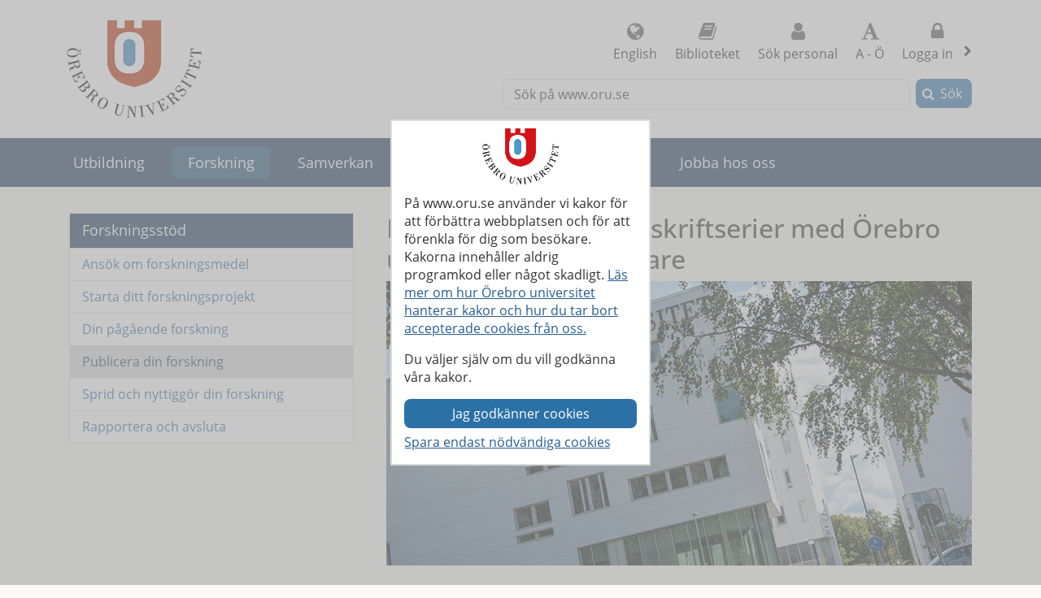

--- FILE ---
content_type: text/html; charset=utf-8
request_url: https://www.oru.se/forskning/forskningsstod/publicera/publicera-bocker-och-skriftserier-med-orebro-universitet-som-utgivare/
body_size: 35387
content:

<!DOCTYPE html>
<html lang="sv">


<head>
    
<meta charset="utf-8">
<meta http-equiv="X-UA-Compatible" content="IE=edge">
<meta name="viewport" content="width=device-width, initial-scale=1">
<meta name="pageid" content="279946">
<meta name="msapplication-TileColor" content="#ffffff">
    <meta name="description" content="&#214;rebro universitet kan vara utgivare f&#246;r b&#229;de enstaka och seriellt utkommande publikationer.">
<meta property="og:title" content="Publicera b&#246;cker och skriftserier med &#214;rebro universitet som utgivare - &#214;rebro universitet">
<meta property="og:locale" content="sv_SE">
<meta property="og:url" content="https://www.oru.se/forskning/forskningsstod/publicera/publicera-bocker-och-skriftserier-med-orebro-universitet-som-utgivare/">
<meta property="og:image" content="https://www.oru.se/contentassets/bca7bde2e4eb4160bbaa4f99a3cfada7/novahuset-sommar.jpg">
<meta property="og:description" content="&#214;rebro universitet kan vara utgivare f&#246;r b&#229;de enstaka och seriellt utkommande publikationer.">

<meta name="twitter:card" content="summary_large_image">
<meta name="twitter:title" content="Publicera b&#246;cker och skriftserier med &#214;rebro universitet som utgivare - &#214;rebro universitet">
<meta property="twitter:image" content="https://www.oru.se/contentassets/bca7bde2e4eb4160bbaa4f99a3cfada7/novahuset-sommar.jpg">

    <link rel="canonical" href="https://www.oru.se/forskning/forskningsstod/publicera/publicera-bocker-och-skriftserier-med-orebro-universitet-som-utgivare/">

<link rel="shortcut icon" href="/favicon.ico" type="image/x-icon">
<link rel="apple-touch-icon" href="/apple-touch-icon.png">
<link rel="manifest" href="/Static/favicon/manifest.json">

        <link rel="alternate" type="application/rss+xml" title="Lediga jobb vid &#214;rebro universitet" href="https://site106.reachmee.com/Public/rssfeed/external.ashx?id=5&amp;InstallationID=I003&amp;CustomerName=oru&amp;lang=SE">
        <link rel="alternate" type="application/rss+xml" title="Nyheter fr&#229;n &#214;rebro universitet" href="https://www.oru.se/funktioner/rss/nyheter/">
        <link rel="alternate" type="application/rss+xml" title="Forskningsnyheter fr&#229;n &#214;rebro universitet" href="https://www.oru.se/funktioner/rss/forskning/">
        <link rel="alternate" type="application/rss+xml" title="Evenemang fr&#229;n &#214;rebro universitet" href="https://www.oru.se/funktioner/rss/evenemang-fran-orebro-universitet/">
        <link rel="alternate" type="application/rss+xml" title="Avhandlingar fr&#229;n &#214;rebro universitet" href="https://oru.diva-portal.org/dice/rss?query=+organisationId:432%20AND%20+publicationTypeCode:(comprehensiveDoctoralThesis%20OR%20monographDoctoralThesis)%20AND%20+datePublished:%5BNOW-90DAY%20TO%20NOW%5D&amp;start=0&amp;rows=100&amp;sort=author_sort%20asc">

<title>Publicera b&#246;cker och skriftserier med &#214;rebro universitet som utgivare - &#214;rebro universitet</title>



<link rel="preload" href="/Static/fonts/fontawesome-webfont.woff2?v=4.7.0" as="font" type="font/woff2" crossorigin>
<link rel="preload" href="/Static/fonts/open-sans-v18-latin-regular.woff2" as="font" type="font/woff2" crossorigin>

<link href="/DependencyHandler.axd/584f73ba1223be6f0298c4b711b34e57/26151005/css" type="text/css" rel="stylesheet"/>

<noscript>

    <link href="/DependencyHandler.axd/732ae41b3c5c8ca870f414bc1cbedcba/26151005/css" type="text/css" rel="stylesheet"/>
</noscript>




    
    
    
</head>

<body class="global-search-on two-col">
    
    



<!-- googleoff: all -->
<header>
<form action="/forskning/forskningsstod/publicera/publicera-bocker-och-skriftserier-med-orebro-universitet-som-utgivare/CookieConsent/" class="modal-cookieform" id="cookieForm" method="post">        <div class="cookies cookieconsent-modal">
            <div class="container modal-container">
                <p>P&aring; www.oru.se anv&auml;nder vi kakor f&ouml;r att f&ouml;rb&auml;ttra webbplatsen och f&ouml;r att f&ouml;renkla f&ouml;r dig som bes&ouml;kare. Kakorna inneh&aring;ller aldrig programkod eller n&aring;got skadligt. <a href="/om-universitetet/cookies-och-javascript/">L&auml;s mer om hur &Ouml;rebro universitet hanterar kakor och hur du tar bort accepterade cookies fr&aring;n oss.</a></p>
<p>Du v&auml;ljer sj&auml;lv om du vill godk&auml;nna v&aring;ra kakor.</p>
                <input type="hidden" name="formName" value="cookieConsentForm"/>
                <input id="cookieButton" type="submit" class="btn btn-secondary" value="Jag godk&#228;nner cookies" name="consent" />
                <input id="noCookies" type="submit" class="btn btn-secondary" value="Spara endast n&#246;dv&#228;ndiga cookies" name="consent" />
            </div>
        </div>
</form>    <div id="no-cookies-info">
        <div class="alert alert-error" role="alert"><span class="fa fa-exclamation-triangle red"></span>Du har din webbläsare inställd på att inte tillåta cookies. Detta innebär att vissa funktioner på webbplatsen inte fungerar.</div>
    </div>
    <div class="skip-links">
        <a accesskey="S" href="#content" tabindex="0">G&#229; till sidans huvudinneh&#229;ll</a>
    </div>




    <div class="head">

        <div class="container">

                    <div class="logo">
                        <a href="/" accesskey="1" title="Till startsidan">
                            <img src="/globalassets/bildbank/systembilder/logotype.png" alt="&#214;rebro universitets logotyp" width="166" height="120">
                        </a>
                    </div>
            <nav aria-label="Funktionsmeny" class="content-secondary ">
    <ul class="global-nav">
                <li class="list-inline-item">
                    <a href="/english/" lang="en">
                        <span class="fa fa-globe" aria-hidden="true"></span>
                        English
                    </a>
                </li>


                <li class="more list-inline-item">
                    <a href="/ub/">
                        <span class="fa fa-book" aria-hidden="true"></span>
                        Biblioteket
                    </a>
                </li>
                <li class="more list-inline-item">
                    <a href="/personal/sok-personal/">
                        <span class="fa fa-user" aria-hidden="true"></span>
                        S&#246;k personal
                    </a>
                </li>
                <li class="more list-inline-item">
                    <a href="/a-o/">
                        <span class="fa fa-font" aria-hidden="true"></span>
                        A - &#214;
                    </a>
                </li>

            <li class="dropdown list-inline-item">
                <a href="#" id="drop4" class="dropdown-toggle" aria-controls="login-alternatives" data-bs-toggle="dropdown" aria-haspopup="true" role="button" aria-expanded="false">
                    <span class="fa fa-lock" aria-hidden="true"></span> Logga in
                    <span class="visually-hidden">, visa loginalternativ</span>
                </a>
                <ul id="login-alternatives" class="dropdown-menu dropdown-menu-end login-form">
                        <li>
                            <a class="dropdown-item" href="https://www.oru.se/studenttjanster/" title="Till Studenttj&#228;nster" >Studenttj&#228;nster</a>
                        </li>
                        <li>
                            <a class="dropdown-item" href="https://inforum.oru.se/inforum/" title="Inforum" >Inforum (f&#246;r anst&#228;llda)</a>
                        </li>
                        <li>
                            <a class="dropdown-item" href="https://www.oru.se/mitt-oru-konto/" >Mitt ORU-konto</a>
                        </li>
                </ul>
            </li>
    </ul>

    <ul class="global-nav more">
        <li class="dropdown list-inline-item">
            <a href="#" id="more-toggle-button" class="dropdown-toggle" aria-controls="more-alternatives" data-bs-toggle="dropdown" aria-haspopup="true" role="button" aria-expanded="false">
                <span class="fa fa-chevron-circle-down" aria-hidden="true"></span>Fler l&#228;nkar
            </a>
            <ul class="dropdown-menu dropdown-menu-right login-form" id="more-alternatives">
                    <li>
                        <a class="dropdown-item" href="/ub/">
                            <span class="fa fa-book" aria-hidden="true"></span>
                            Biblioteket
                        </a>
                    </li>
                    <li>
                        <a class="dropdown-item" href="/personal/sok-personal/">
                            <span class="fa fa-user" aria-hidden="true"></span>
                            S&#246;k personal
                        </a>
                    </li>
                    <li>
                        <a class="dropdown-item" href="/a-o/">
                            <span class="fa fa-font" aria-hidden="true"></span>
                            A - &#214;
                        </a>
                    </li>
            </ul>
        </li>
    </ul>

            </nav>

        </div>
    </div>

<div class="global-search-area" id="global-search-area">
    <div class="container">
        <div class="col-12 float-end ">
<form action="/funktioner/sokresultat/" class="form form-inline global-search input-group" method="get" name="searchForm" role="search">                <label for="search-global" id="search-global-label">S&#246;k p&#229; www.oru.se</label>
                <input type="search" class="form-control" id="search-global" name="query" accesskey="4">
                <div class="input-group-btn">
                    <button type="submit" class="btn btn-secondary" id="btn-search-global">S&#246;k</button>
                </div>
</form>        </div>
    </div>
</div>    <div class="navbar navbar-expand-md yamm">
        <div class="container">
            <div class="row">
                <div class="navbar-header">
                    <button class="navbar-toggler" type="button" data-bs-toggle="collapse" data-bs-target="#navbarSupportedContent" aria-controls="navbarSupportedContent" aria-expanded="false">
                        <span class="visually-hidden">F&#228;ll ut/ihop</span>
                        Meny
                    </button>
                </div>
                <nav class="collapse navbar-collapse" id="navbarSupportedContent" aria-label="Huvudnavigering">


<ul class="nav navbar-nav">
            <li class="nav-item topmenu-normal   ">

                <a class="nav-link" href="/utbildning/">
                Utbildning
                </a>
                    <button class="nav-handle collapsed" data-bs-toggle="collapse" data-contentlink="165" data-topnav="true" data-bs-target="#sub-nav-top-8fc4f6ee-ce58-4dee-bd49-6a0f665c797f" aria-expanded="false">
                        <span class="screen-reader-text">
                            <span class="show-subpages">Visa undersidor</span>
                            <span class="hide-subpages">D&#246;lj undersidor</span>
                        </span>
                    </button>
            </li>
                <li class="nav-item back-to-start">
                    <a href="/">
                        <span>Till startsidan</span>
                    </a>
                </li>
                <li class="nav-item  active">
                    <a class="topmenu-mobile" href="/forskning/forskningsstod/">
                        <span>Forskningsst&#246;d</span>
                    </a>
                    <a class="topmenu-normal" href="/forskning/">
                        <span>Forskning</span>
                    </a>
                    <button class="nav-handle" data-bs-toggle="collapse" data-bs-target="#sub-nav-top-303e2bdd-d173-4db7-bfec-a4709f7ce0cd">
                        <span class="screen-reader-text">
                            <span class="show-subpages">Visa undersidor</span>
                            <span class="hide-subpages">D&#246;lj undersidor</span>
                        </span>
                    </button>
                    <div class="mobile-nav">
                        

    <ul id="sub-nav-top-303e2bdd-d173-4db7-bfec-a4709f7ce0cd" class="nav nav-pills nav-stacked collapse show">
        <li class="menulistitem">
            <ul class="mobile-menu-anchor">
                        <li class=" toplevel">
                <a href="/forskning/forskningsstod/ansok-om-forskningsmedel/"><span>Ans&#246;k om forskningsmedel</span></a>
        </li>
        <li class=" toplevel">
                <a href="/forskning/forskningsstod/starta-projekt/"><span>Starta ditt forskningsprojekt</span></a>
        </li>
        <li class=" toplevel">
                <a href="/forskning/forskningsstod/din-pagaende-forskning/"><span>Din p&#229;g&#229;ende forskning</span></a>
        </li>
        <li class="active  toplevel">
                <a href="/forskning/forskningsstod/publicera/"><span>Publicera din forskning</span></a>
        </li>
        <li class=" toplevel">
                <a href="/forskning/forskningsstod/sprida-och-nyttiggora/"><span>Sprid och nyttigg&#246;r din forskning</span></a>
        </li>
        <li class=" toplevel">
                <a href="/forskning/forskningsstod/rapportering-och-avslut/"><span>Rapportera och avsluta</span></a>
        </li>

            </ul>
        </li>
    </ul>

                    </div>
                </li>
            <li class="nav-item topmenu-normal   ">

                <a class="nav-link" href="/samverkan/">
                Samverkan
                </a>
                    <button class="nav-handle collapsed" data-bs-toggle="collapse" data-contentlink="573" data-topnav="true" data-bs-target="#sub-nav-top-e8fbe860-a07c-4785-b0f0-f9880bad668d" aria-expanded="false">
                        <span class="screen-reader-text">
                            <span class="show-subpages">Visa undersidor</span>
                            <span class="hide-subpages">D&#246;lj undersidor</span>
                        </span>
                    </button>
            </li>
            <li class="nav-item topmenu-normal   ">

                <a class="nav-link" href="/om-universitetet/">
                Om universitetet
                </a>
                    <button class="nav-handle collapsed" data-bs-toggle="collapse" data-contentlink="574" data-topnav="true" data-bs-target="#sub-nav-top-8aeecf97-d434-426a-9f46-2bb0660938f2" aria-expanded="false">
                        <span class="screen-reader-text">
                            <span class="show-subpages">Visa undersidor</span>
                            <span class="hide-subpages">D&#246;lj undersidor</span>
                        </span>
                    </button>
            </li>
            <li class="nav-item topmenu-normal   ">

                <a class="nav-link" href="/var-profil/">
                V&#229;r profil
                </a>
                    <button class="nav-handle collapsed" data-bs-toggle="collapse" data-contentlink="83918" data-topnav="true" data-bs-target="#sub-nav-top-7403105e-f6a4-4cc5-a1e1-0b0e8ff17ebc" aria-expanded="false">
                        <span class="screen-reader-text">
                            <span class="show-subpages">Visa undersidor</span>
                            <span class="hide-subpages">D&#246;lj undersidor</span>
                        </span>
                    </button>
            </li>
            <li class="nav-item topmenu-normal   ">

                <a class="nav-link" href="/jobba-hos-oss/">
                Jobba hos oss
                </a>
                    <button class="nav-handle collapsed" data-bs-toggle="collapse" data-contentlink="2961" data-topnav="true" data-bs-target="#sub-nav-top-c09b1368-f4a9-4c20-ba85-7f0928a7ffb3" aria-expanded="false">
                        <span class="screen-reader-text">
                            <span class="show-subpages">Visa undersidor</span>
                            <span class="hide-subpages">D&#246;lj undersidor</span>
                        </span>
                    </button>
            </li>
            <li class="nav-item topmenu-normal  topmenuvisibility-disabled  ">

                <a class="nav-link" href="/nyheter/">
                Nyheter
                </a>
                    <button class="nav-handle collapsed" data-bs-toggle="collapse" data-contentlink="314" data-topnav="true" data-bs-target="#sub-nav-top-5bffe467-9bc5-41f4-bdb6-1c147fbfb6ec" aria-expanded="false">
                        <span class="screen-reader-text">
                            <span class="show-subpages">Visa undersidor</span>
                            <span class="hide-subpages">D&#246;lj undersidor</span>
                        </span>
                    </button>
            </li>
            <li class="nav-item topmenu-normal  topmenuvisibility-disabled  ">

                <a class="nav-link" href="/kalendarium/">
                Kalendarium
                </a>
                    <button class="nav-handle collapsed" data-bs-toggle="collapse" data-contentlink="463" data-topnav="true" data-bs-target="#sub-nav-top-78cf3db3-679e-46bc-865f-17345791e63f" aria-expanded="false">
                        <span class="screen-reader-text">
                            <span class="show-subpages">Visa undersidor</span>
                            <span class="hide-subpages">D&#246;lj undersidor</span>
                        </span>
                    </button>
            </li>
            <li class="nav-item topmenu-normal  topmenuvisibility-disabled  ">

                <a class="nav-link" href="/institutioner/">
                Institutioner
                </a>
                    <button class="nav-handle collapsed" data-bs-toggle="collapse" data-contentlink="597" data-topnav="true" data-bs-target="#sub-nav-top-afbcab4a-b021-4994-8e8f-afc23f03ac8a" aria-expanded="false">
                        <span class="screen-reader-text">
                            <span class="show-subpages">Visa undersidor</span>
                            <span class="hide-subpages">D&#246;lj undersidor</span>
                        </span>
                    </button>
            </li>
            <li class="nav-item topmenu-normal  topmenuvisibility-disabled  ">

                <a class="nav-link" href="/personal/">
                Personal
                </a>
                    <button class="nav-handle collapsed" data-bs-toggle="collapse" data-contentlink="1433" data-topnav="true" data-bs-target="#sub-nav-top-96e8837c-6001-44f9-ab74-d2403d0c89d4" aria-expanded="false">
                        <span class="screen-reader-text">
                            <span class="show-subpages">Visa undersidor</span>
                            <span class="hide-subpages">D&#246;lj undersidor</span>
                        </span>
                    </button>
            </li>
            <li class="nav-item topmenu-normal  topmenuvisibility-disabled  ">

                <a class="nav-link" href="/a-o/">
                A - &#214;
                </a>
            </li>
            <li class="nav-item topmenu-normal  topmenuvisibility-disabled  ">

                <a class="nav-link" href="/mitt-oru-konto/">
                Mitt ORU-konto
                </a>
                    <button class="nav-handle collapsed" data-bs-toggle="collapse" data-contentlink="543123" data-topnav="true" data-bs-target="#sub-nav-top-191a2eae-4c21-475d-a4fd-aa3fc15de848" aria-expanded="false">
                        <span class="screen-reader-text">
                            <span class="show-subpages">Visa undersidor</span>
                            <span class="hide-subpages">D&#246;lj undersidor</span>
                        </span>
                    </button>
            </li>

</ul>
                </nav>
            </div>
        </div>
    </div>
    <div class="container" id="my-oru-account-user-area"></div>
</header>
<!-- googleon: all -->


    <div class="container">
        <div class="content-wrapper">
            
    <div class="content-first">


<!-- googleoff: all -->
<nav aria-label="Undermeny">
   <div class="navigation-vertical">
       <ul id="left-nav" class="nav nav-pills nav-stacked ">
                   <li>
                       <a href="/forskning/forskningsstod/">Forskningsst&#246;d</a>

                           <ul>
                                   <li>
                <a href="/forskning/forskningsstod/ansok-om-forskningsmedel/">Ans&#246;k om forskningsmedel</a>

    </li>
    <li>
                <a href="/forskning/forskningsstod/starta-projekt/">Starta ditt forskningsprojekt</a>

    </li>
    <li>
                <a href="/forskning/forskningsstod/din-pagaende-forskning/">Din p&#229;g&#229;ende forskning</a>

    </li>
    <li class=" active nav-open">
                <a href="/forskning/forskningsstod/publicera/">Publicera din forskning</a>

    </li>
    <li>
                <a href="/forskning/forskningsstod/sprida-och-nyttiggora/">Sprid och nyttigg&#246;r din forskning</a>

    </li>
    <li>
                <a href="/forskning/forskningsstod/rapportering-och-avslut/">Rapportera och avsluta</a>

    </li>

                           </ul>
                    </li>
        </ul>
    </div>
</nav>
<!-- googleon: all -->


    </div>


<div class="content-second" id="content" role="main" >
    <article class="main-article">








<h1  >
    Publicera b&#246;cker och skriftserier med &#214;rebro universitet som utgivare
</h1>


    <div class="block image-subtext">        


<picture><source media="(min-width: 1200px)" srcset="/contentassets/bca7bde2e4eb4160bbaa4f99a3cfada7/novahuset-sommar.jpg?w=720&amp;format=webp" type="image/webp" /><source media="(min-width: 992px)" srcset="/contentassets/bca7bde2e4eb4160bbaa4f99a3cfada7/novahuset-sommar.jpg?w=617&amp;format=webp" type="image/webp" /><source media="(min-width: 768px)" srcset="/contentassets/bca7bde2e4eb4160bbaa4f99a3cfada7/novahuset-sommar.jpg?w=470&amp;format=webp" type="image/webp" /><source media="(min-width: 576px)" srcset="/contentassets/bca7bde2e4eb4160bbaa4f99a3cfada7/novahuset-sommar.jpg?w=720&amp;format=webp" type="image/webp" /><source media="(max-width: 576px)" srcset="/contentassets/bca7bde2e4eb4160bbaa4f99a3cfada7/novahuset-sommar.jpg?w=546&amp;format=webp" type="image/webp" /><img alt="Novahuset med Örebro universitets logotyp synlig." height="350" src="/contentassets/bca7bde2e4eb4160bbaa4f99a3cfada7/novahuset-sommar.jpg?w=720" width="720" /></picture>        
    </div>


            <div class="row">
                <div class="col-md-12">
<p class="lead">
    &#214;rebro universitet kan vara utgivare f&#246;r b&#229;de enstaka och seriellt utkommande publikationer.
</p>
                </div>
            </div>


        

        <div class="row">
	        <div class="col-md-12">
		        <div class="headermode">
			        <div class="editor text-editor">
				        
			        </div>
		        </div>
	        </div>
        </div>
        
        <div class="row"><div class="block teaserblock teaser-color color-03 col-md-6">    <a href="/forskning/forskningsstod/publicera/publicera-bocker-och-skriftserier-med-orebro-universitet-som-utgivare/utgivning-av-rapport-eller-bok-som-inte-ingar-i-serie/" >
        <span class="teaser-fa fa-book"></span>
        <span class="h2"><span>Publicera en enstaka publikation</span></span>
    </a>
</div><div class="block teaserblock teaser-color color-03 col-md-6">    <a href="/forskning/forskningsstod/publicera/publicera-bocker-och-skriftserier-med-orebro-universitet-som-utgivare/utgivning-av-vetenskapliga-publikationer/" >
        <span class="teaser-fa fa-newspaper-o"></span>
        <span class="h2"><span>Publicera en tidskrift eller en serie</span></span>
    </a>
</div></div>


        <div class="row">
            <div class="col-md-12">
                <div class="editor text-editor">
                    
                </div>
            </div>
        </div>

     <!-- googleoff: all -->
        <footer class="article-footer">
            <div class="article-info pull-left">
                <ul>
                    <li>
                        Uppdaterad:
                        2024-10-21
                    </li>

                    

    <li>
Sidansvarig: <a href="#" class="enc-addr-link">YW5uLmVtaWxzc29uO29ydS5zZStBbm4gRW1pbHNzb24=</a>    </li>




                </ul>
            </div>
                <div id="myGroup">
                    <div class="utilites">
                        <ul>
                            <li>
                                <button class="expandable btn btn-primary share collapsed" id="share-page-button" aria-controls="share-social-area" aria-expanded="true">Dela</button>
                            </li>
                        </ul>
                    </div>
                    <div id="share-social-area" class="desc">
                        <div class="card-area">
                            <div class="card-header">
                                Dela denna sida
                            </div>
                            <div class="card-body">
                                <ul class="share-social-list">
                                        <li class="list-inline-item">
                                            <a href="https://www.facebook.com/sharer.php?t=Publicera+b%c3%b6cker+och+skriftserier+med+%c3%96rebro+universitet+som+utgivare&amp;u=https%3a%2f%2fwww.oru.se%2fforskning%2fforskningsstod%2fpublicera%2fpublicera-bocker-och-skriftserier-med-orebro-universitet-som-utgivare%2f" target="_blank" rel="noopener"><span class="fa fa-facebook-square"></span> Facebook</a>
                                        </li>
                                        <li class="list-inline-item">
                                            <a href="https://twitter.com/intent/tweet?url=https%3a%2f%2fwww.oru.se%2fforskning%2fforskningsstod%2fpublicera%2fpublicera-bocker-och-skriftserier-med-orebro-universitet-som-utgivare%2f" target="_blank" rel="noopener"><span class="fa icon-x-logo"></span> X (f.d. Twitter)</a>
                                        </li>
                                        <li class="list-inline-item">
                                            <a href="https://www.linkedin.com/shareArticle?url=https%3a%2f%2fwww.oru.se%2fforskning%2fforskningsstod%2fpublicera%2fpublicera-bocker-och-skriftserier-med-orebro-universitet-som-utgivare%2f" target="_blank" rel="noopener"><span class="fa fa-linkedin-square"></span> Linkedin</a>
                                        </li>
                                    <li class="list-inline-item">
                                        <a href='mailto:?subject=Publicera%20b%c3%b6cker%20och%20skriftserier%20med%20%c3%96rebro%20universitet%20som%20utgivare%20-%20%c3%96rebro%20universitet&body=Jag%20vill%20dela%20en%20sida%20med%20dig:%0A%0APublicera%20b%c3%b6cker%20och%20skriftserier%20med%20%c3%96rebro%20universitet%20som%20utgivare%20-%20%c3%96rebro%20universitet%0A%0Ahttps%3a%2f%2fwww.oru.se%2fforskning%2fforskningsstod%2fpublicera%2fpublicera-bocker-och-skriftserier-med-orebro-universitet-som-utgivare%2f'>
                                            <span class="fa fa-envelope-square"></span>
                                            E-post
                                        </a>
                                    </li>
                                </ul>
                            </div>
                        </div>
                    </div>
                </div>
        </footer>
    <!-- googleon: all -->


    </article>
</div>
        </div>
    </div>

<!-- googleoff: all -->

<footer class="site-footer">
    <div class="container">
        <div class="row">
            <div class="col-one col-sm-6 col-md-3 col-lg-3">
                <h2>Hitta snabbt</h2>
<ul class="link-list">
<li><a href="/jobba-hos-oss/lediga-jobb/">Lediga jobb</a></li>
<li><a href="/om-universitetet/press-och-media/">Press och media</a></li>
<li><a href="/samverkan/alumner-och-vanner/">Alumn</a></li>
<li><a href="/ub/">Universitetsbiblioteket</a></li>
<li><a href="/utbildning/lararutbildning/">L&auml;rarutbildning</a></li>
<li><a href="/om-universitetet/hogskolepedagogiskt-centrum/">H&ouml;gskolepedagogiskt centrum</a></li>
<li><a href="/om-universitetet/system-och-verktyg-for-undervisande-personal/">System och verktyg f&ouml;r undervisande personal</a></li>
<li><a href="/om-universitetet/felanmalan/">Felanm&auml;lan</a></li>
<li><a href="/om-universitetet/felanmalan/rapportera-missforhallanden/">Extern rapporteringskanal / &rdquo;Visselbl&aring;sning"</a></li>
<li><a href="/om-universitetet/behandling-av-personuppgifter-vid-orebro-universitet/">Behandling av personuppgifter vid &Ouml;rebro universitet</a></li>
</ul>            </div>
            <div class="col-two col-sm-6 col-md-3 col-lg-3">
                <h2>Student hos oss</h2>
<ul class="link-list">
<li><a href="/utbildning/jag-ar-student/mina-studier/it-tjanster/programvaror/blackboard-for-studenter/">Om Bb Learn</a></li>
<li><a href="/utbildning/jag-ar-student/mina-studier/studenttjanster/">Om Studenttj&auml;nster</a></li>
<li><a href="/utbildning/jag-ar-student/">F&ouml;r dig som &auml;r student</a></li>
<li><a href="/utbildning/jag-ar-student/valkommen-ny-student/">V&auml;lkommen ny student</a></li>
</ul>
<h2>Fakulteter</h2>
<ul class="link-list">
<li><a href="/om-universitetet/ledning-och-organisation/fakultet/fakulteten-for-ekonomi-natur-och-teknikvetenskap/">Fakulteten f&ouml;r ekonomi, natur och teknikvetenskap</a></li>
<li><a href="/om-universitetet/ledning-och-organisation/fakultet/fakulteten-for-humaniora-och-socialvetenskap/">Fakulteten f&ouml;r humaniora och socialvetenskap</a></li>
<li><a href="/om-universitetet/ledning-och-organisation/fakultet/fakulteten-for-medicin-och-halsa/">Fakulteten f&ouml;r medicin och h&auml;lsa</a></li>
</ul>            </div>
            <div class="col-three col-sm-6 col-md-3 col-lg-3">
                <h2>Institutioner</h2>
<ul class="link-list">
<li><a href="/institutioner/beteende-social-och-rattsvetenskap/">Beteende-, social- och r&auml;ttsvetenskap</a></li>
<li><a href="/institutioner/handelshogskolan/">Handelsh&ouml;gskolan</a></li>
<li><a href="/institutioner/Humaniora-utbildning-och-samhallsvetenskap/">Humaniora, utbildnings- och samh&auml;llsvetenskap</a></li>
<li><a href="/institutioner/halsovetenskaper/">H&auml;lsovetenskaper</a></li>
<li><a href="/institutioner/medicinska-vetenskaper/">Medicinska vetenskaper</a></li>
<li><a href="/institutioner/musikhogskolan/">Musikh&ouml;gskolan</a></li>
<li><a href="/institutioner/naturvetenskap-och-teknik/">Naturvetenskap och teknik</a></li>
<li><a href="/institutioner/restaurang--och-hotellhogskolan/">Restaurang- och hotellh&ouml;gskolan</a></li>
</ul>            </div>
            <div class="col-four col-sm-6 col-md-3 col-lg-3">
                <h2>F&#246;lj oss</h2>
<ul class="share-social-list">
<li><a class="facebook" title="F&ouml;lj oss p&aring; Facebook" href="https://www.facebook.com/orebrouni/" target="_blank" rel="noopener">Facebook</a></li>
<li><a class="instagram" style="text-decoration-line: none; --bs-link-color-rgb: 27, 68, 104;" title="Bes&ouml;k oss p&aring; Instagram" href="https://www.instagram.com/orebrouni/" target="_blank" rel="noopener">Instagram</a></li>
<li><a class="linkedin" style="text-decoration-line: none; --bs-link-color-rgb: 27, 68, 104;" title="Bes&ouml;k oss p&aring; LinkedIn" href="https://www.linkedin.com/edu/%C3%B6rebro-universitet-17105" target="_blank" rel="noopener">Linkedin</a></li>
<li><a class="tiktok" title="Bes&ouml;k oss p&aring; TikTok" href="https://www.tiktok.com/@orebrouni" target="_blank" rel="noopener">TikTok</a></li>
<li><a class="youtube" title="Bes&ouml;k oss p&aring; YouTube" href="https://www.youtube.com/user/wwworuse" target="_blank" rel="noopener">Youtube</a></li>
<li><a class="newslist" title="Prenumerera p&aring; &Ouml;rebro universitets nyhetsbrev" href="/om-universitetet/press-och-media/nyhetsbrev-fran-orebro-universitet/" rel="noopener">Nyhetsbrev</a></li>
<li><a class="rss" title="Prenumerera via RSS" href="/funktioner/rss/">RSS</a></li>
</ul>
<h2>Wifi</h2>
<ul class="link-list">
<li><a class="wifi" title="S&aring; kopplar du upp dig p&aring; v&aring;ra tr&aring;dl&ouml;sa n&auml;t" href="/utbildning/jag-ar-student/mina-studier/it-tjanster/wifitradlost-natverk/">Wifi/tr&aring;dl&ouml;st n&auml;tverk</a></li>
</ul>
<h2>Donera</h2>
<ul class="link-list">
<li><a class="heart" title="Donera till universitetet" href="/samverkan/alumner-och-vanner/erbjud-ditt-stod/donera/">Donera till universitetet</a></li>
</ul>            </div>
            <div class="col-five">
                <div>
                    <div>
                        <p>&#214;rebro universitet  701 82 &#214;rebro, 019-30 30 00</p>
                    </div>
                    <ul>
                            <li class="list-inline-item">
                                <a href="/om-universitetet/om-webbplatsen/tillganglighetsredogorelse/">
                                    <span class="fa fa-universal-access"></span>
                                    Tillg&#228;nglighetsredog&#246;relse
                                </a>
                            </li>
                            <li class="list-inline-item">
                                <a href="/om-universitetet/om-webbplatsen/">
                                    <span class="fa fa-info-circle"></span>
                                    Om webbplatsen
                                </a>
                            </li>
                            <li class="list-inline-item">
                                <a href="/om-universitetet/kontakta-oss/">
                                    <span class="fa fa-comments-o"></span>
                                    Kontaktinformation
                                </a>
                            </li>
                            <li class="list-inline-item">
                                <a href="/om-universitetet/hitta-hit/">
                                    <span class="fa fa-map-marker"></span>
                                    Hitta hit
                                </a>
                            </li>
                    </ul>
                </div>
            </div>
        </div>
    </div>
</footer>
<!-- googleon: all -->
















    









    <script src="/DependencyHandler.axd/c07370e58aa8f5f3d0ca1524d6b40010/26151005/js" ></script>


    

    

        </body>
</html>

